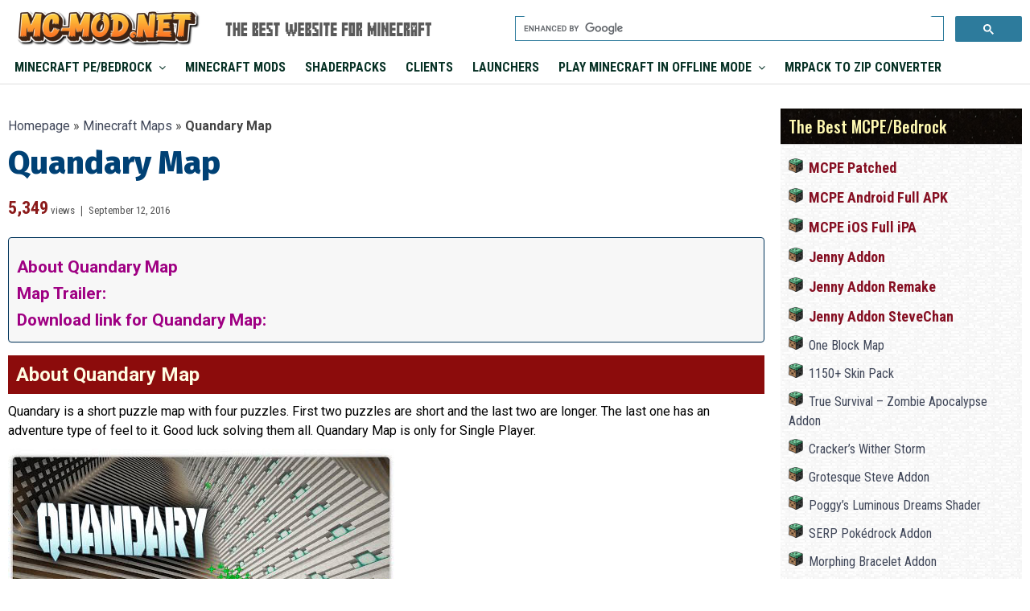

--- FILE ---
content_type: text/html; charset=UTF-8
request_url: https://www.mc-mod.net/quandary-map/
body_size: 13258
content:
<html xmlns="http://www.w3.org/1999/xhtml" lang="en-US" xml:lang="en-US" prefix="og: http://ogp.me/ns#">

<head profile="http://gmpg.org/xfn/11">
    <meta name="viewport" content="width=device-width, initial-scale=1, maximum-scale=5, user-scalable=yes">
    <meta http-equiv="Content-Type" content="text/html; charset=UTF-8">
	<meta property="fb:app_id" content="1678867955650770" />
	<meta name="google-site-verification" content="jTiWwfS7nfwpVu6yWeChBGoQ9pP3QOz7f4zXJWdRXSE" />
    <link rel="profile" href="https://gmpg.org/xfn/11" />
    <link rel="preconnect" href="https://fonts.googleapis.com">
    <link rel="preconnect" href="https://fonts.gstatic.com" crossorigin>
    <link href="https://fonts.googleapis.com/css2?family=Roboto+Condensed:wght@200;300;400;500;600;700&display=swap" rel="stylesheet">
    <link href="https://fonts.googleapis.com/css2?family=Roboto:wght@200;300;400;500;600;700&display=swap" rel="stylesheet">
    <link href="https://fonts.googleapis.com/css2?family=Oswald:wght@200;300;400;500;600;700&display=swap" rel="stylesheet">
	<link href="https://fonts.googleapis.com/css2?family=Fira+Sans:wght@200;300;400;500;600;700;800&display=swap" rel="stylesheet">
<script async src="https://pagead2.googlesyndication.com/pagead/js/adsbygoogle.js?client=ca-pub-3619133031508264"
     crossorigin="anonymous"></script>
	<ins class="982a9496" data-key="fda032b7900d05309d4345f0e4567f71"></ins>
<script async src="https://aj1559.online/ba298f04.js"></script>
	<script src="https://cmp.gatekeeperconsent.com/min.js" data-cfasync="false"></script>
<script src="https://the.gatekeeperconsent.com/cmp.min.js" data-cfasync="false"></script>
<script async src="//www.ezojs.com/ezoic/sa.min.js"></script>
<script>
    window.ezstandalone = window.ezstandalone || {};
    ezstandalone.cmd = ezstandalone.cmd || [];
</script>

	
    <title>Quandary Map - Mc-Mod.Net</title>
    <meta name='robots' content='index, follow, max-image-preview:large, max-snippet:-1, max-video-preview:-1' />

	<!-- This site is optimized with the Yoast SEO Premium plugin v19.3 (Yoast SEO v19.7.2) - https://yoast.com/wordpress/plugins/seo/ -->
	<meta name="description" content="About Quandary Map Quandary is a short puzzle map with four puzzles. First two puzzles are short and the last two are longer. The last one has an" />
	<link rel="canonical" href="https://www.mc-mod.net/quandary-map/" />
	<meta property="og:locale" content="en_US" />
	<meta property="og:type" content="article" />
	<meta property="og:title" content="Quandary Map - Mc-Mod.Net" />
	<meta property="og:description" content="About Quandary Map Quandary is a short puzzle map with four puzzles. First two puzzles are short and the last two are longer. The last one has an" />
	<meta property="og:url" content="https://www.mc-mod.net/quandary-map/" />
	<meta property="og:site_name" content="Minecraft Mods &amp; Addons | The Best and Most Popular Collection" />
	<meta property="article:published_time" content="2016-09-13T00:53:46+00:00" />
	<meta property="article:modified_time" content="2017-02-22T07:02:08+00:00" />
	<meta property="og:image" content="https://img2.9minecraft.net/minecraft/img2/Quandary-Map.jpg" />
	<meta name="author" content="Moon" />
	<meta name="twitter:card" content="summary_large_image" />
	<meta name="twitter:label1" content="Written by" />
	<meta name="twitter:data1" content="Moon" />
	<script type="application/ld+json" class="yoast-schema-graph">{"@context":"https://schema.org","@graph":[{"@type":"Article","@id":"https://www.mc-mod.net/quandary-map/#article","isPartOf":{"@id":"https://www.mc-mod.net/quandary-map/"},"author":{"name":"Moon","@id":"https://www.mc-mod.net/#/schema/person/6733b2e7acbdc1288534508b87e4c132"},"headline":"Quandary Map","datePublished":"2016-09-13T00:53:46+00:00","dateModified":"2017-02-22T07:02:08+00:00","mainEntityOfPage":{"@id":"https://www.mc-mod.net/quandary-map/"},"wordCount":93,"commentCount":0,"publisher":{"@id":"https://www.mc-mod.net/#organization"},"image":{"@id":"https://www.mc-mod.net/quandary-map/#primaryimage"},"thumbnailUrl":"https://img2.9minecraft.net/minecraft/img2/Quandary-Map.jpg","keywords":["Minecraft 1.9.4 Maps","Puzzle Maps"],"articleSection":["Minecraft Maps"],"inLanguage":"en-US","potentialAction":[{"@type":"CommentAction","name":"Comment","target":["https://www.mc-mod.net/quandary-map/#respond"]}]},{"@type":"WebPage","@id":"https://www.mc-mod.net/quandary-map/","url":"https://www.mc-mod.net/quandary-map/","name":"Quandary Map - Mc-Mod.Net","isPartOf":{"@id":"https://www.mc-mod.net/#website"},"primaryImageOfPage":{"@id":"https://www.mc-mod.net/quandary-map/#primaryimage"},"image":{"@id":"https://www.mc-mod.net/quandary-map/#primaryimage"},"thumbnailUrl":"https://img2.9minecraft.net/minecraft/img2/Quandary-Map.jpg","datePublished":"2016-09-13T00:53:46+00:00","dateModified":"2017-02-22T07:02:08+00:00","description":"About Quandary Map Quandary is a short puzzle map with four puzzles. First two puzzles are short and the last two are longer. The last one has an","breadcrumb":{"@id":"https://www.mc-mod.net/quandary-map/#breadcrumb"},"inLanguage":"en-US","potentialAction":[{"@type":"ReadAction","target":["https://www.mc-mod.net/quandary-map/"]}]},{"@type":"ImageObject","inLanguage":"en-US","@id":"https://www.mc-mod.net/quandary-map/#primaryimage","url":"https://img2.9minecraft.net/minecraft/img2/Quandary-Map.jpg","contentUrl":"https://img2.9minecraft.net/minecraft/img2/Quandary-Map.jpg"},{"@type":"BreadcrumbList","@id":"https://www.mc-mod.net/quandary-map/#breadcrumb","itemListElement":[{"@type":"ListItem","position":1,"name":"Homepage","item":"https://www.mc-mod.net/"},{"@type":"ListItem","position":2,"name":"Minecraft Maps","item":"https://www.mc-mod.net/category/minecraft-maps/"},{"@type":"ListItem","position":3,"name":"Quandary Map"}]},{"@type":"WebSite","@id":"https://www.mc-mod.net/#website","url":"https://www.mc-mod.net/","name":"Minecraft Mods &amp; Addons | The Best and Most Popular Collection","description":"Minecraft Patched, Mods, Addons - Fast &amp; Safe Downloads","publisher":{"@id":"https://www.mc-mod.net/#organization"},"potentialAction":[{"@type":"SearchAction","target":{"@type":"EntryPoint","urlTemplate":"https://www.mc-mod.net/?s={search_term_string}"},"query-input":"required name=search_term_string"}],"inLanguage":"en-US"},{"@type":"Organization","@id":"https://www.mc-mod.net/#organization","name":"Minecraft Mods &amp; Addons | The Best and Most Popular Collection","url":"https://www.mc-mod.net/","sameAs":[],"logo":{"@type":"ImageObject","inLanguage":"en-US","@id":"https://www.mc-mod.net/#/schema/logo/image/","url":"https://www.mc-mod.net/wp-content/uploads/2023/03/Mc-Mod.Net-Logo.png","contentUrl":"https://www.mc-mod.net/wp-content/uploads/2023/03/Mc-Mod.Net-Logo.png","width":778,"height":151,"caption":"Minecraft Mods &amp; Addons | The Best and Most Popular Collection"},"image":{"@id":"https://www.mc-mod.net/#/schema/logo/image/"}},{"@type":"Person","@id":"https://www.mc-mod.net/#/schema/person/6733b2e7acbdc1288534508b87e4c132","name":"Moon","image":{"@type":"ImageObject","inLanguage":"en-US","@id":"https://www.mc-mod.net/#/schema/person/image/","url":"https://secure.gravatar.com/avatar/9a11e3356f0f231893132d0298b634b0?s=96&d=mm&r=g","contentUrl":"https://secure.gravatar.com/avatar/9a11e3356f0f231893132d0298b634b0?s=96&d=mm&r=g","caption":"Moon"},"sameAs":["https://www.9minecraft.net"],"url":"https://www.mc-mod.net/author/socola/"}]}</script>
	<!-- / Yoast SEO Premium plugin. -->


<link rel='dns-prefetch' href='//www.mc-mod.net' />
<link rel="alternate" type="application/rss+xml" title="Minecraft Mods &amp; Addons | The Best and Most Popular Collection &raquo; Quandary Map Comments Feed" href="https://www.mc-mod.net/quandary-map/feed/" />
<script type="text/javascript">
window._wpemojiSettings = {"baseUrl":"https:\/\/s.w.org\/images\/core\/emoji\/14.0.0\/72x72\/","ext":".png","svgUrl":"https:\/\/s.w.org\/images\/core\/emoji\/14.0.0\/svg\/","svgExt":".svg","source":{"concatemoji":"https:\/\/www.mc-mod.net\/wp-includes\/js\/wp-emoji-release.min.js?ver=6.1.9"}};
/*! This file is auto-generated */
!function(e,a,t){var n,r,o,i=a.createElement("canvas"),p=i.getContext&&i.getContext("2d");function s(e,t){var a=String.fromCharCode,e=(p.clearRect(0,0,i.width,i.height),p.fillText(a.apply(this,e),0,0),i.toDataURL());return p.clearRect(0,0,i.width,i.height),p.fillText(a.apply(this,t),0,0),e===i.toDataURL()}function c(e){var t=a.createElement("script");t.src=e,t.defer=t.type="text/javascript",a.getElementsByTagName("head")[0].appendChild(t)}for(o=Array("flag","emoji"),t.supports={everything:!0,everythingExceptFlag:!0},r=0;r<o.length;r++)t.supports[o[r]]=function(e){if(p&&p.fillText)switch(p.textBaseline="top",p.font="600 32px Arial",e){case"flag":return s([127987,65039,8205,9895,65039],[127987,65039,8203,9895,65039])?!1:!s([55356,56826,55356,56819],[55356,56826,8203,55356,56819])&&!s([55356,57332,56128,56423,56128,56418,56128,56421,56128,56430,56128,56423,56128,56447],[55356,57332,8203,56128,56423,8203,56128,56418,8203,56128,56421,8203,56128,56430,8203,56128,56423,8203,56128,56447]);case"emoji":return!s([129777,127995,8205,129778,127999],[129777,127995,8203,129778,127999])}return!1}(o[r]),t.supports.everything=t.supports.everything&&t.supports[o[r]],"flag"!==o[r]&&(t.supports.everythingExceptFlag=t.supports.everythingExceptFlag&&t.supports[o[r]]);t.supports.everythingExceptFlag=t.supports.everythingExceptFlag&&!t.supports.flag,t.DOMReady=!1,t.readyCallback=function(){t.DOMReady=!0},t.supports.everything||(n=function(){t.readyCallback()},a.addEventListener?(a.addEventListener("DOMContentLoaded",n,!1),e.addEventListener("load",n,!1)):(e.attachEvent("onload",n),a.attachEvent("onreadystatechange",function(){"complete"===a.readyState&&t.readyCallback()})),(e=t.source||{}).concatemoji?c(e.concatemoji):e.wpemoji&&e.twemoji&&(c(e.twemoji),c(e.wpemoji)))}(window,document,window._wpemojiSettings);
</script>
<style type="text/css">
img.wp-smiley,
img.emoji {
	display: inline !important;
	border: none !important;
	box-shadow: none !important;
	height: 1em !important;
	width: 1em !important;
	margin: 0 0.07em !important;
	vertical-align: -0.1em !important;
	background: none !important;
	padding: 0 !important;
}
</style>
	<link rel='stylesheet' id='wp-block-library-css' href='https://www.mc-mod.net/wp-includes/css/dist/block-library/style.min.css?ver=6.1.9' type='text/css' media='all' />
<link rel='stylesheet' id='classic-theme-styles-css' href='https://www.mc-mod.net/wp-includes/css/classic-themes.min.css?ver=1' type='text/css' media='all' />
<style id='global-styles-inline-css' type='text/css'>
body{--wp--preset--color--black: #000000;--wp--preset--color--cyan-bluish-gray: #abb8c3;--wp--preset--color--white: #ffffff;--wp--preset--color--pale-pink: #f78da7;--wp--preset--color--vivid-red: #cf2e2e;--wp--preset--color--luminous-vivid-orange: #ff6900;--wp--preset--color--luminous-vivid-amber: #fcb900;--wp--preset--color--light-green-cyan: #7bdcb5;--wp--preset--color--vivid-green-cyan: #00d084;--wp--preset--color--pale-cyan-blue: #8ed1fc;--wp--preset--color--vivid-cyan-blue: #0693e3;--wp--preset--color--vivid-purple: #9b51e0;--wp--preset--gradient--vivid-cyan-blue-to-vivid-purple: linear-gradient(135deg,rgba(6,147,227,1) 0%,rgb(155,81,224) 100%);--wp--preset--gradient--light-green-cyan-to-vivid-green-cyan: linear-gradient(135deg,rgb(122,220,180) 0%,rgb(0,208,130) 100%);--wp--preset--gradient--luminous-vivid-amber-to-luminous-vivid-orange: linear-gradient(135deg,rgba(252,185,0,1) 0%,rgba(255,105,0,1) 100%);--wp--preset--gradient--luminous-vivid-orange-to-vivid-red: linear-gradient(135deg,rgba(255,105,0,1) 0%,rgb(207,46,46) 100%);--wp--preset--gradient--very-light-gray-to-cyan-bluish-gray: linear-gradient(135deg,rgb(238,238,238) 0%,rgb(169,184,195) 100%);--wp--preset--gradient--cool-to-warm-spectrum: linear-gradient(135deg,rgb(74,234,220) 0%,rgb(151,120,209) 20%,rgb(207,42,186) 40%,rgb(238,44,130) 60%,rgb(251,105,98) 80%,rgb(254,248,76) 100%);--wp--preset--gradient--blush-light-purple: linear-gradient(135deg,rgb(255,206,236) 0%,rgb(152,150,240) 100%);--wp--preset--gradient--blush-bordeaux: linear-gradient(135deg,rgb(254,205,165) 0%,rgb(254,45,45) 50%,rgb(107,0,62) 100%);--wp--preset--gradient--luminous-dusk: linear-gradient(135deg,rgb(255,203,112) 0%,rgb(199,81,192) 50%,rgb(65,88,208) 100%);--wp--preset--gradient--pale-ocean: linear-gradient(135deg,rgb(255,245,203) 0%,rgb(182,227,212) 50%,rgb(51,167,181) 100%);--wp--preset--gradient--electric-grass: linear-gradient(135deg,rgb(202,248,128) 0%,rgb(113,206,126) 100%);--wp--preset--gradient--midnight: linear-gradient(135deg,rgb(2,3,129) 0%,rgb(40,116,252) 100%);--wp--preset--duotone--dark-grayscale: url('#wp-duotone-dark-grayscale');--wp--preset--duotone--grayscale: url('#wp-duotone-grayscale');--wp--preset--duotone--purple-yellow: url('#wp-duotone-purple-yellow');--wp--preset--duotone--blue-red: url('#wp-duotone-blue-red');--wp--preset--duotone--midnight: url('#wp-duotone-midnight');--wp--preset--duotone--magenta-yellow: url('#wp-duotone-magenta-yellow');--wp--preset--duotone--purple-green: url('#wp-duotone-purple-green');--wp--preset--duotone--blue-orange: url('#wp-duotone-blue-orange');--wp--preset--font-size--small: 13px;--wp--preset--font-size--medium: 20px;--wp--preset--font-size--large: 36px;--wp--preset--font-size--x-large: 42px;--wp--preset--spacing--20: 0.44rem;--wp--preset--spacing--30: 0.67rem;--wp--preset--spacing--40: 1rem;--wp--preset--spacing--50: 1.5rem;--wp--preset--spacing--60: 2.25rem;--wp--preset--spacing--70: 3.38rem;--wp--preset--spacing--80: 5.06rem;}:where(.is-layout-flex){gap: 0.5em;}body .is-layout-flow > .alignleft{float: left;margin-inline-start: 0;margin-inline-end: 2em;}body .is-layout-flow > .alignright{float: right;margin-inline-start: 2em;margin-inline-end: 0;}body .is-layout-flow > .aligncenter{margin-left: auto !important;margin-right: auto !important;}body .is-layout-constrained > .alignleft{float: left;margin-inline-start: 0;margin-inline-end: 2em;}body .is-layout-constrained > .alignright{float: right;margin-inline-start: 2em;margin-inline-end: 0;}body .is-layout-constrained > .aligncenter{margin-left: auto !important;margin-right: auto !important;}body .is-layout-constrained > :where(:not(.alignleft):not(.alignright):not(.alignfull)){max-width: var(--wp--style--global--content-size);margin-left: auto !important;margin-right: auto !important;}body .is-layout-constrained > .alignwide{max-width: var(--wp--style--global--wide-size);}body .is-layout-flex{display: flex;}body .is-layout-flex{flex-wrap: wrap;align-items: center;}body .is-layout-flex > *{margin: 0;}:where(.wp-block-columns.is-layout-flex){gap: 2em;}.has-black-color{color: var(--wp--preset--color--black) !important;}.has-cyan-bluish-gray-color{color: var(--wp--preset--color--cyan-bluish-gray) !important;}.has-white-color{color: var(--wp--preset--color--white) !important;}.has-pale-pink-color{color: var(--wp--preset--color--pale-pink) !important;}.has-vivid-red-color{color: var(--wp--preset--color--vivid-red) !important;}.has-luminous-vivid-orange-color{color: var(--wp--preset--color--luminous-vivid-orange) !important;}.has-luminous-vivid-amber-color{color: var(--wp--preset--color--luminous-vivid-amber) !important;}.has-light-green-cyan-color{color: var(--wp--preset--color--light-green-cyan) !important;}.has-vivid-green-cyan-color{color: var(--wp--preset--color--vivid-green-cyan) !important;}.has-pale-cyan-blue-color{color: var(--wp--preset--color--pale-cyan-blue) !important;}.has-vivid-cyan-blue-color{color: var(--wp--preset--color--vivid-cyan-blue) !important;}.has-vivid-purple-color{color: var(--wp--preset--color--vivid-purple) !important;}.has-black-background-color{background-color: var(--wp--preset--color--black) !important;}.has-cyan-bluish-gray-background-color{background-color: var(--wp--preset--color--cyan-bluish-gray) !important;}.has-white-background-color{background-color: var(--wp--preset--color--white) !important;}.has-pale-pink-background-color{background-color: var(--wp--preset--color--pale-pink) !important;}.has-vivid-red-background-color{background-color: var(--wp--preset--color--vivid-red) !important;}.has-luminous-vivid-orange-background-color{background-color: var(--wp--preset--color--luminous-vivid-orange) !important;}.has-luminous-vivid-amber-background-color{background-color: var(--wp--preset--color--luminous-vivid-amber) !important;}.has-light-green-cyan-background-color{background-color: var(--wp--preset--color--light-green-cyan) !important;}.has-vivid-green-cyan-background-color{background-color: var(--wp--preset--color--vivid-green-cyan) !important;}.has-pale-cyan-blue-background-color{background-color: var(--wp--preset--color--pale-cyan-blue) !important;}.has-vivid-cyan-blue-background-color{background-color: var(--wp--preset--color--vivid-cyan-blue) !important;}.has-vivid-purple-background-color{background-color: var(--wp--preset--color--vivid-purple) !important;}.has-black-border-color{border-color: var(--wp--preset--color--black) !important;}.has-cyan-bluish-gray-border-color{border-color: var(--wp--preset--color--cyan-bluish-gray) !important;}.has-white-border-color{border-color: var(--wp--preset--color--white) !important;}.has-pale-pink-border-color{border-color: var(--wp--preset--color--pale-pink) !important;}.has-vivid-red-border-color{border-color: var(--wp--preset--color--vivid-red) !important;}.has-luminous-vivid-orange-border-color{border-color: var(--wp--preset--color--luminous-vivid-orange) !important;}.has-luminous-vivid-amber-border-color{border-color: var(--wp--preset--color--luminous-vivid-amber) !important;}.has-light-green-cyan-border-color{border-color: var(--wp--preset--color--light-green-cyan) !important;}.has-vivid-green-cyan-border-color{border-color: var(--wp--preset--color--vivid-green-cyan) !important;}.has-pale-cyan-blue-border-color{border-color: var(--wp--preset--color--pale-cyan-blue) !important;}.has-vivid-cyan-blue-border-color{border-color: var(--wp--preset--color--vivid-cyan-blue) !important;}.has-vivid-purple-border-color{border-color: var(--wp--preset--color--vivid-purple) !important;}.has-vivid-cyan-blue-to-vivid-purple-gradient-background{background: var(--wp--preset--gradient--vivid-cyan-blue-to-vivid-purple) !important;}.has-light-green-cyan-to-vivid-green-cyan-gradient-background{background: var(--wp--preset--gradient--light-green-cyan-to-vivid-green-cyan) !important;}.has-luminous-vivid-amber-to-luminous-vivid-orange-gradient-background{background: var(--wp--preset--gradient--luminous-vivid-amber-to-luminous-vivid-orange) !important;}.has-luminous-vivid-orange-to-vivid-red-gradient-background{background: var(--wp--preset--gradient--luminous-vivid-orange-to-vivid-red) !important;}.has-very-light-gray-to-cyan-bluish-gray-gradient-background{background: var(--wp--preset--gradient--very-light-gray-to-cyan-bluish-gray) !important;}.has-cool-to-warm-spectrum-gradient-background{background: var(--wp--preset--gradient--cool-to-warm-spectrum) !important;}.has-blush-light-purple-gradient-background{background: var(--wp--preset--gradient--blush-light-purple) !important;}.has-blush-bordeaux-gradient-background{background: var(--wp--preset--gradient--blush-bordeaux) !important;}.has-luminous-dusk-gradient-background{background: var(--wp--preset--gradient--luminous-dusk) !important;}.has-pale-ocean-gradient-background{background: var(--wp--preset--gradient--pale-ocean) !important;}.has-electric-grass-gradient-background{background: var(--wp--preset--gradient--electric-grass) !important;}.has-midnight-gradient-background{background: var(--wp--preset--gradient--midnight) !important;}.has-small-font-size{font-size: var(--wp--preset--font-size--small) !important;}.has-medium-font-size{font-size: var(--wp--preset--font-size--medium) !important;}.has-large-font-size{font-size: var(--wp--preset--font-size--large) !important;}.has-x-large-font-size{font-size: var(--wp--preset--font-size--x-large) !important;}
.wp-block-navigation a:where(:not(.wp-element-button)){color: inherit;}
:where(.wp-block-columns.is-layout-flex){gap: 2em;}
.wp-block-pullquote{font-size: 1.5em;line-height: 1.6;}
</style>
<link rel='stylesheet' id='ez-icomoon-css' href='https://www.mc-mod.net/wp-content/plugins/easy-table-of-contents/vendor/icomoon/style.min.css?ver=2.0.34' type='text/css' media='all' />
<link rel='stylesheet' id='ez-toc-css' href='https://www.mc-mod.net/wp-content/plugins/easy-table-of-contents/assets/css/screen.min.css?ver=2.0.34' type='text/css' media='all' />
<style id='ez-toc-inline-css' type='text/css'>
div#ez-toc-container p.ez-toc-title {font-size: 140%;}div#ez-toc-container p.ez-toc-title {font-weight: 700;}div#ez-toc-container ul li {font-size: 130%;}div#ez-toc-container nav ul ul li ul li {font-size: 90%!important;}div#ez-toc-container {background: #f7f7f7;border: 1px solid #00345b;width: 100%;}div#ez-toc-container p.ez-toc-title {color: #9f0083;}div#ez-toc-container ul.ez-toc-list a {color: #9f0083;}div#ez-toc-container ul.ez-toc-list a:hover {color: #9f0083;}div#ez-toc-container ul.ez-toc-list a:visited {color: #9f0083;}
</style>
<link rel='stylesheet' id='font-awesome-css' href='https://www.mc-mod.net/wp-content/themes/simplebalance_new/css/lib/font-awesome.min.css?ver=6.1.9' type='text/css' media='all' />
<link rel='stylesheet' id='style-css' href='https://www.mc-mod.net/wp-content/themes/simplebalance_new/style.css?ver=0.0.10' type='text/css' media='all' />
<script type='text/javascript' src='https://www.mc-mod.net/wp-includes/js/jquery/jquery.min.js?ver=3.6.1' id='jquery-core-js'></script>
<script type='text/javascript' src='https://www.mc-mod.net/wp-includes/js/jquery/jquery-migrate.min.js?ver=3.3.2' id='jquery-migrate-js'></script>
<link rel="https://api.w.org/" href="https://www.mc-mod.net/wp-json/" /><link rel="alternate" type="application/json" href="https://www.mc-mod.net/wp-json/wp/v2/posts/103692" /><link rel="EditURI" type="application/rsd+xml" title="RSD" href="https://www.mc-mod.net/xmlrpc.php?rsd" />
<link rel="wlwmanifest" type="application/wlwmanifest+xml" href="https://www.mc-mod.net/wp-includes/wlwmanifest.xml" />
<meta name="generator" content="WordPress 6.1.9" />
<link rel='shortlink' href='https://www.mc-mod.net/?p=103692' />
<link rel="alternate" type="application/json+oembed" href="https://www.mc-mod.net/wp-json/oembed/1.0/embed?url=https%3A%2F%2Fwww.mc-mod.net%2Fquandary-map%2F" />
<link rel="alternate" type="text/xml+oembed" href="https://www.mc-mod.net/wp-json/oembed/1.0/embed?url=https%3A%2F%2Fwww.mc-mod.net%2Fquandary-map%2F&#038;format=xml" />
		<script>
			document.documentElement.className = document.documentElement.className.replace( 'no-js', 'js' );
		</script>
				<style>
			.no-js img.lazyload { display: none; }
			figure.wp-block-image img.lazyloading { min-width: 150px; }
							.lazyload, .lazyloading { opacity: 0; }
				.lazyloaded {
					opacity: 1;
					transition: opacity 200ms;
					transition-delay: 0ms;
				}
					</style>
		<link rel="icon" href="https://www.mc-mod.net/wp-content/uploads/2022/12/mc-mod-icon.png" sizes="32x32" />
<link rel="icon" href="https://www.mc-mod.net/wp-content/uploads/2022/12/mc-mod-icon.png" sizes="192x192" />
<link rel="apple-touch-icon" href="https://www.mc-mod.net/wp-content/uploads/2022/12/mc-mod-icon.png" />
<meta name="msapplication-TileImage" content="https://www.mc-mod.net/wp-content/uploads/2022/12/mc-mod-icon.png" />

</head>

<body class="post-template-default single single-post postid-103692 single-format-standard">
    <!-- Begin: Header -->
    <header class="table_all header-wrapper">
        <div class="header-inner">
            <!-- Begin: Logo -->
            <div class="header-logo-wrapper">
                <div class="header-logo">
                    <div class="container-fluid">
                        <div class="d-flex align-items-center">
                            <div class="header-left d-none d-md-block">
                                <a href="https://www.mc-mod.net/" title="Minecraft Mods &amp; Addons | The Best and Most Popular Collection"
                                    rel="home">
                                    <img 
                                        alt="Minecraft Mods &amp; Addons | The Best and Most Popular Collection" width="483" height="80" data-src="https://www.mc-mod.net/wp-content/uploads/2023/03/Mc-Mod.Net-Logo.png" class="lazyload" src="[data-uri]"><noscript><img src="https://www.mc-mod.net/wp-content/uploads/2023/03/Mc-Mod.Net-Logo.png"
                                        alt="Minecraft Mods &amp; Addons | The Best and Most Popular Collection" width="483" height="80"></noscript>
                                </a>
                            </div>
							 <div class="header-slogan">
                                <img  alt="" width="300" height="30" data-src="https://www.mc-mod.net/wp-content/uploads/2024/10/Slogan-Mc-Mod.png" class="lazyload" src="[data-uri]"><noscript><img src="https://www.mc-mod.net/wp-content/uploads/2024/10/Slogan-Mc-Mod.png" alt="" width="300" height="30"></noscript>
                            </div>
                            <div class="header-right">
                                <li id="wgs_widget-2" class="widget widget_wgs_widget"><h4 class="widgettitle"></h4><div class="wgs_wrapper"><div class="gcse-searchbox-only" data-resultsUrl="https://www.mc-mod.net/search_gcse/"></div></div></li>                            </div>
                        </div>
                    </div>
                </div>
            </div>
            <!-- End: Logo -->
            <!-- Begin: Navigation -->
            <div id='cssmenu' class="table_all_menu menu-wrapper">
                <div class="container-fluid">
                    <span id="header-search-icon" class="header-search-icon"></span>
                    <div class="logo-mobile d-md-none">
                        <a href="https://www.mc-mod.net/" title="Minecraft Mods &amp; Addons | The Best and Most Popular Collection" rel="home">
                            <img 
                                alt="Minecraft Mods &amp; Addons | The Best and Most Popular Collection" width="483" height="80" data-src="https://www.mc-mod.net/wp-content/uploads/2023/03/Mc-Mod.Net-Logo.png" class="lazyload" src="[data-uri]"><noscript><img src="https://www.mc-mod.net/wp-content/uploads/2023/03/Mc-Mod.Net-Logo.png"
                                alt="Minecraft Mods &amp; Addons | The Best and Most Popular Collection" width="483" height="80"></noscript>
                        </a>
                    </div>
                    <nav class="navigation" data-menu-responsive="992">
                        <div class="open-menu">
                            <span class="item item-1"></span>
                            <span class="item item-2"></span>
                            <span class="item item-3"></span>
                        </div>
                        <div class="close-menu"></div>
                        <ul id="navlist" class="navlist"><li id="menu-item-344035" class="menu-item menu-item-type-taxonomy menu-item-object-category menu-item-has-children menu-item-344035"><a href="https://www.mc-mod.net/category/minecraft-pe/">Minecraft PE/Bedrock</a>
<ul class="sub-menu">
	<li id="menu-item-359345" class="menu-item menu-item-type-taxonomy menu-item-object-category menu-item-359345"><a href="https://www.mc-mod.net/category/minecraft-pe/mods-addons/">Mods &amp; Addons <span class="count">(847 posts)</span></a></li>
	<li id="menu-item-359346" class="menu-item menu-item-type-taxonomy menu-item-object-category menu-item-359346"><a href="https://www.mc-mod.net/category/minecraft-pe/texture-packs/">Texture Packs <span class="count">(214 posts)</span></a></li>
	<li id="menu-item-382137" class="menu-item menu-item-type-taxonomy menu-item-object-category menu-item-382137"><a href="https://www.mc-mod.net/category/minecraft-pe/maps/">Maps <span class="count">(82 posts)</span></a></li>
	<li id="menu-item-361461" class="menu-item menu-item-type-taxonomy menu-item-object-category menu-item-361461"><a href="https://www.mc-mod.net/category/minecraft-pe/mcpe-clients/">Clients <span class="count">(65 posts)</span></a></li>
	<li id="menu-item-364719" class="menu-item menu-item-type-taxonomy menu-item-object-category menu-item-364719"><a href="https://www.mc-mod.net/category/minecraft-pe/shaders/">Shaders <span class="count">(116 posts)</span></a></li>
	<li id="menu-item-367988" class="menu-item menu-item-type-taxonomy menu-item-object-category menu-item-367988"><a href="https://www.mc-mod.net/category/minecraft-pe/launchers/">Launchers <span class="count">(10 posts)</span></a></li>
	<li id="menu-item-361012" class="menu-item menu-item-type-taxonomy menu-item-object-category menu-item-361012"><a href="https://www.mc-mod.net/category/minecraft-pe/skin-packs/">Skin Packs <span class="count">(6 posts)</span></a></li>
</ul>
</li>
<li id="menu-item-168968" class="menu-item menu-item-type-taxonomy menu-item-object-category menu-item-168968"><a href="https://www.mc-mod.net/category/minecraft-mods/">Minecraft Mods</a></li>
<li id="menu-item-447644" class="menu-item menu-item-type-taxonomy menu-item-object-category menu-item-447644"><a href="https://www.mc-mod.net/category/minecraft-shaderpacks/">ShaderPacks</a></li>
<li id="menu-item-360173" class="menu-item menu-item-type-taxonomy menu-item-object-category menu-item-360173"><a href="https://www.mc-mod.net/category/minecraft-clients/">Clients</a></li>
<li id="menu-item-354825" class="menu-item menu-item-type-taxonomy menu-item-object-category menu-item-354825"><a href="https://www.mc-mod.net/category/minecraft-launchers/">Launchers</a></li>
<li id="menu-item-477316" class="menu-item menu-item-type-custom menu-item-object-custom menu-item-has-children menu-item-477316"><a href="#">Play Minecraft in Offline Mode</a>
<ul class="sub-menu">
	<li id="menu-item-477317" class="menu-item menu-item-type-custom menu-item-object-custom menu-item-477317"><a target="_blank" href="https://mc-mod.net/minecraft-1-12-2-play-offline/">Version 1.12.2</a></li>
	<li id="menu-item-477318" class="menu-item menu-item-type-custom menu-item-object-custom menu-item-477318"><a target="_blank" href="https://mc-mod.net/minecraft-1-8-8-play-offline/">Version 1.8.8</a></li>
	<li id="menu-item-477319" class="menu-item menu-item-type-custom menu-item-object-custom menu-item-477319"><a target="_blank" href="https://www.mc-mod.net/minecraft-1-5-2-play-offline/">Version 1.5.2</a></li>
</ul>
</li>
<li id="menu-item-477320" class="menu-item menu-item-type-custom menu-item-object-custom menu-item-477320"><a target="_blank" href="https://www.mc-mod.net/mrpack-to-zip/">Mrpack to Zip Converter</a></li>
</ul>                    </nav>

                </div>
            </div>
            <!-- End: Navigation -->


        </div>

    </header>

	    <div class="header-slogan-mobile">
        <img  alt="The Best Resource for Minecraft" width="300" height="30" data-src="https://www.mc-mod.net/wp-content/uploads/2024/10/Slogan-Mc-Mod.png" class="lazyload" src="[data-uri]"><noscript><img src="https://www.mc-mod.net/wp-content/uploads/2024/10/Slogan-Mc-Mod.png" alt="The Best Resource for Minecraft" width="300" height="30"></noscript>
    </div>

    <!-- End: Header -->
<!-- Begin: tag Page -->
<div id="page" class="site-main">

    <!-- Begin: Container -->
    <div class="container-fluid">
	
	 <div class="mine-banner desktop-show">
		<ins class="982a9496" data-key="9f8180165589a08af31e6035c2873f2b"></ins>
<script async src="https://aj1559.online/ba298f04.js"></script>        </div>

        <div class="row">

            <!-- Begin: Primary content -->
            <div class="col-sm-9">
                <div id="content" class="top_left_index site-content">

                                        
                    <!-- Begin: Post conent -->
                    <article class="post">

                        <p id="breadcrumbs"><span><span><a href="https://www.mc-mod.net/">Homepage</a> » <span><a href="https://www.mc-mod.net/category/minecraft-maps/">Minecraft Maps</a> » <strong class="breadcrumb_last" aria-current="page">Quandary Map</strong></span></span></span></p>
                        <div class="postTitle_content">
                            <h1>Quandary Map</h1>


                            <!-- Map type -->
                            <p></p>

                            <!-- Resource pack -->
                            <p></p>

                            <div class="date_time">
                                <span
                                    class="post_view">5,349</span>
                                views &#10072;
                                <span class="post-time">September 12, 2016</span>
                                                                                            </div>
                        </div>

<div class="text-center">
<ins class="982a9496" data-key="4651c957252700054a09947c0caee2f5"></ins>
<script async src="https://aj1559.online/ba298f04.js"></script></div>
						
                        <div class="postContent">

                            <div id="ez-toc-container" class="ez-toc-v2_0_34 counter-hierarchy ez-toc-counter ez-toc-container-direction">
<div class="ez-toc-title-container">
<span class="ez-toc-title-toggle"><a class="ez-toc-pull-right ez-toc-btn ez-toc-btn-xs ez-toc-btn-default ez-toc-toggle" style="display: none;"><i class="ez-toc-glyphicon ez-toc-icon-toggle"></i></a></span></div>
<nav><ul class='ez-toc-list ez-toc-list-level-1'><li class='ez-toc-page-1 ez-toc-heading-level-2'><a class="ez-toc-link ez-toc-heading-1" href="#About_Quandary_Map" title="About Quandary Map">About Quandary Map</a></li><li class='ez-toc-page-1 ez-toc-heading-level-2'><a class="ez-toc-link ez-toc-heading-2" href="#Map_Trailer" title="Map Trailer:">Map Trailer:</a></li><li class='ez-toc-page-1 ez-toc-heading-level-2'><a class="ez-toc-link ez-toc-heading-3" href="#Download_link_for_Quandary_Map" title="Download link for Quandary Map:">Download link for Quandary Map:</a></li></ul></nav></div>
<h2><span class="ez-toc-section" id="About_Quandary_Map"></span><strong>About Quandary Map</strong><span class="ez-toc-section-end"></span></h2>
<p>Quandary is a short puzzle map with four puzzles. First two puzzles are short and the last two are longer. The last one has an adventure type of feel to it. Good luck solving them all. Quandary Map is only for Single Player.</p>
<p><img decoding="async"  alt="Quandary-Map.jpg" data-src="https://img2.9minecraft.net/minecraft/img2/Quandary-Map.jpg" class="lazyload" src="[data-uri]" /><noscript><img decoding="async" src="https://img2.9minecraft.net/minecraft/img2/Quandary-Map.jpg" alt="Quandary-Map.jpg" /></noscript></p>
<h2><span class="ez-toc-section" id="Map_Trailer"></span><strong>Map Trailer:</strong><span class="ez-toc-section-end"></span></h2>
<p><iframe  width="853" height="480" frameborder="0" allowfullscreen="allowfullscreen" data-src="https://www.youtube.com/embed/69z2gmpTGPU" class="lazyload" src="[data-uri]"></iframe></p>
<h3><strong>Let&#8217;s Plays:</strong></h3>
<p><iframe  width="853" height="480" frameborder="0" allowfullscreen="allowfullscreen" data-src="https://www.youtube.com/embed/x0xT3HeuCUg" class="lazyload" src="[data-uri]"></iframe></p>
<p><iframe  width="853" height="480" frameborder="0" allowfullscreen="allowfullscreen" data-src="https://www.youtube.com/embed/TSPhfqdW-ig" class="lazyload" src="[data-uri]"></iframe></p>
<h3><strong>How to install:</strong></h3>
<ul>
<li>Please visit the following link for full instructions: <a href="https://www.9minecraft.net/how-to-download-install-minecraft-maps/" target="_blank" rel="noopener">How To Download &amp; Install Minecraft Maps</a></li>
<li>Don&#8217;t miss out today&#8217;s latest <a class="thirstylink" target="_blank" title="Minecraft Maps" href="https://www.9minecraft.net/category/minecraft-maps/" data-linkid="468791" data-shortcode="true">Minecraft Maps</a></a></li>
</ul>
<h2><span class="ez-toc-section" id="Download_link_for_Quandary_Map"></span><strong>Download link for Quandary Map:</strong><span class="ez-toc-section-end"></span></h2>
<p><strong>For 1.9</strong></p>
<blockquote><p><a href="https://dl4.cdn9mc.com/index.php?act=dl&amp;id=1452511851" target="_blank">https://dl4.cdn9mc.com/index.php?act=dl&amp;id=1452511851</a></p></blockquote>
<div style="text-align:center" class="yasr-auto-insert-visitor"><!--Yasr Visitor Votes Shortcode--><div id='yasr_visitor_votes_96ca82756fa61' class='yasr-visitor-votes'><div class="yasr-custom-text-vv-before yasr-custom-text-vv-before-103692">Click to rate this post!</div><div id='yasr-vv-second-row-container-96ca82756fa61' 
                                        class='yasr-vv-second-row-container'><div id='yasr-visitor-votes-rater-96ca82756fa61'
                                      class='yasr-rater-stars-vv'
                                      data-rater-postid='103692' 
                                      data-rating='0'
                                      data-rater-starsize='32'
                                      data-rater-readonly='false'
                                      data-rater-nonce='5c8df917cd' 
                                      data-issingular='true'
                                    ></div><div class="yasr-vv-stats-text-container" id="yasr-vv-stats-text-container-96ca82756fa61"><svg xmlns="https://www.w3.org/2000/svg" width="20" height="20" 
                                   class="yasr-dashicons-visitor-stats"
                                   data-postid="103692" 
                                   id="yasr-stats-dashicon-96ca82756fa61">
                                   <path d="M18 18v-16h-4v16h4zM12 18v-11h-4v11h4zM6 18v-8h-4v8h4z"></path>
                               </svg><span id="yasr-vv-text-container-96ca82756fa61" class="yasr-vv-text-container">[Total: <span id="yasr-vv-votes-number-container-96ca82756fa61">0</span>  Average: <span id="yasr-vv-average-container-96ca82756fa61">0</span>]</span></div><div id='yasr-vv-loader-96ca82756fa61' class='yasr-vv-container-loader'></div></div><div id='yasr-vv-bottom-container-96ca82756fa61' 
                              class='yasr-vv-bottom-container'
                              style='display:none'></div></div><!--End Yasr Visitor Votes Shortcode--></div>
                        </div>


                        <!-- Begin: Banner -->
                        <div class="mine-banner bottom">
                                                    </div>
                        <!-- End: Banner -->
									
						<div id="fb-root"></div>
<script async defer crossorigin="anonymous" src="https://connect.facebook.net/en_US/sdk.js#xfbml=1&version=v15.0&appId=1678867955650770&autoLogAppEvents=1" nonce="ol8AKxbu"></script>

                        <div class="fb-comments" data-href="https://www.mc-mod.net/quandary-map/" data-numposts="10" width="100%"
                            data-colorscheme="light"></div>

                        <!-- Tags field -->
                        <h3>Tags:</h3>
                        <div class="posttags"><a href="https://www.mc-mod.net/tag/minecraft-1-9-4-maps/" rel="tag">Minecraft 1.9.4 Maps</a><a href="https://www.mc-mod.net/tag/puzzle-maps/" rel="tag">Puzzle Maps</a></div>						
						 <div id="related_post_widget">
                            <div class='yarpp yarpp-related yarpp-related-website yarpp-related-none yarpp-template-yarpp-template-thumbnail'>


<h3>YOU MAY ALSO LIKE...</h3>
<p>No related photos.</p>
</div>
                        </div>
						
                     </article>
                                        					
                </div>
            </div>
            <!-- End: Primary content -->

            <!-- Begin: Sidebar  -->
            <div class="col-sm-3">
                <div id="sidebar" class="sidebar">
                    <div id="rsidebar">
	<ul>
		<li id="nav_menu-3" class="widget widget_nav_menu"><h2 class="widgettitle">The Best MCPE/Bedrock</h2><div class="menu-best-mcpe-bedrock-container"><ul id="menu-best-mcpe-bedrock" class="menu"><li id="menu-item-476970" class="mine-red menu-item menu-item-type-custom menu-item-object-custom menu-item-476970"><a href="https://www.mc-mod.net/mcpe-patched/">MCPE Patched</a></li>
<li id="menu-item-477005" class="mine-red menu-item menu-item-type-post_type menu-item-object-post menu-item-477005"><a href="https://www.mc-mod.net/mcpe-android/">MCPE Android Full APK</a></li>
<li id="menu-item-477006" class="mine-red menu-item menu-item-type-post_type menu-item-object-post menu-item-477006"><a href="https://www.mc-mod.net/mcpe-ios/">MCPE iOS Full iPA</a></li>
<li id="menu-item-476969" class="mine-red menu-item menu-item-type-custom menu-item-object-custom menu-item-476969"><a href="https://www.mc-mod.net/jenny-addon-mcpe/">Jenny Addon</a></li>
<li id="menu-item-476971" class="mine-red menu-item menu-item-type-custom menu-item-object-custom menu-item-476971"><a href="https://www.mc-mod.net/jenny-addon-remake-mcpe/">Jenny Addon Remake</a></li>
<li id="menu-item-478008" class="mine-red menu-item menu-item-type-post_type menu-item-object-post menu-item-478008"><a href="https://www.mc-mod.net/jenny-addon-stevechan/">Jenny Addon SteveChan</a></li>
<li id="menu-item-476972" class="menu-item menu-item-type-custom menu-item-object-custom menu-item-476972"><a href="https://www.9minecraft.net/one-block-map-mcpe/">One Block Map</a></li>
<li id="menu-item-476973" class="menu-item menu-item-type-custom menu-item-object-custom menu-item-476973"><a href="https://www.9minecraft.net/1150-skin-pack-mcpe/">1150+ Skin Pack</a></li>
<li id="menu-item-476974" class="menu-item menu-item-type-custom menu-item-object-custom menu-item-476974"><a href="https://www.9minecraft.net/true-survival-zombie-apocalypse-addon-mcpe/">True Survival – Zombie Apocalypse Addon</a></li>
<li id="menu-item-476975" class="menu-item menu-item-type-custom menu-item-object-custom menu-item-476975"><a href="https://www.9minecraft.net/crackers-wither-storm-addon-mcpe/">Cracker’s Wither Storm</a></li>
<li id="menu-item-476976" class="menu-item menu-item-type-custom menu-item-object-custom menu-item-476976"><a href="https://www.9minecraft.net/grotesque-steve-addon-mcpe/">Grotesque Steve Addon</a></li>
<li id="menu-item-476977" class="menu-item menu-item-type-custom menu-item-object-custom menu-item-476977"><a href="https://www.9minecraft.net/poggys-luminous-dreams-shader-mcpe/">Poggy’s Luminous Dreams Shader</a></li>
<li id="menu-item-476978" class="menu-item menu-item-type-custom menu-item-object-custom menu-item-476978"><a href="https://www.9minecraft.net/serp-pokedrock-mcpe/">SERP Pokédrock Addon</a></li>
<li id="menu-item-476979" class="menu-item menu-item-type-custom menu-item-object-custom menu-item-476979"><a href="https://www.9minecraft.net/morphing-bracelet-addon-mcpe/">Morphing Bracelet Addon</a></li>
<li id="menu-item-476980" class="menu-item menu-item-type-custom menu-item-object-custom menu-item-476980"><a href="https://www.9minecraft.net/mizunos-16-craft-texture-pack-mcpe/">Mizuno’s 16 Craft Texture Pack</a></li>
<li id="menu-item-476981" class="menu-item menu-item-type-custom menu-item-object-custom menu-item-476981"><a href="https://www.9minecraft.net/worldedit-addon-mcpe/">WorldEdit Addon</a></li>
<li id="menu-item-476982" class="menu-item menu-item-type-custom menu-item-object-custom menu-item-476982"><a href="https://www.9minecraft.net/better-on-bedrock-addon-mcpe/">Better on Bedrock Addon</a></li>
<li id="menu-item-476983" class="menu-item menu-item-type-custom menu-item-object-custom menu-item-476983"><a href="https://www.9minecraft.net/rlcraft-dregora-addon-mcpe/">RLCraft Dregora Modpack</a></li>
<li id="menu-item-476984" class="menu-item menu-item-type-custom menu-item-object-custom menu-item-476984"><a href="https://www.9minecraft.net/jujutsu-awakening-addon-mcpe/">Jujutsu Awakening Addon</a></li>
<li id="menu-item-476985" class="menu-item menu-item-type-custom menu-item-object-custom menu-item-476985"><a href="https://www.9minecraft.net/instant-structures-addon-mcpe/">Instant Structures Addon</a></li>
<li id="menu-item-476986" class="menu-item menu-item-type-custom menu-item-object-custom menu-item-476986"><a href="https://www.9minecraft.net/ultimate-morph-addon-mcpe/">Ultimate Morph Addon</a></li>
<li id="menu-item-476987" class="menu-item menu-item-type-custom menu-item-object-custom menu-item-476987"><a href="https://www.9minecraft.net/skibidi-toilet-addon-mcpe/">Skibidi Toilet Addon</a></li>
<li id="menu-item-476988" class="menu-item menu-item-type-custom menu-item-object-custom menu-item-476988"><a href="https://www.9minecraft.net/more-ores-tools-mcpe/">More Ores Tools Addon</a></li>
<li id="menu-item-476989" class="menu-item menu-item-type-custom menu-item-object-custom menu-item-476989"><a href="https://www.9minecraft.net/rg-shader-mcpe/">RG Shader</a></li>
<li id="menu-item-476990" class="menu-item menu-item-type-custom menu-item-object-custom menu-item-476990"><a href="https://www.9minecraft.net/faithful-64x-texture-pack-mcpe/">Faithful 64x Texture Pack</a></li>
<li id="menu-item-476991" class="menu-item menu-item-type-custom menu-item-object-custom menu-item-476991"><a href="https://www.9minecraft.net/realiscraft-be-pack-mcpe/">RealisCraft BE Texture Pack</a></li>
</ul></div></li><li id="nav_menu-2" class="widget widget_nav_menu"><h2 class="widgettitle">The Best Minecraft Java</h2><div class="menu-the-best-minecraft-java-container"><ul id="menu-the-best-minecraft-java" class="menu"><li id="menu-item-471427" class="mine-red menu-item menu-item-type-post_type menu-item-object-post menu-item-471427"><a href="https://www.mc-mod.net/jenny-mod/">Jenny Mod</a></li>
<li id="menu-item-471426" class="mine-red menu-item menu-item-type-custom menu-item-object-custom menu-item-471426"><a href="https://www.9minecraft.net/fapcraft-mod/">Fapcraft Mod</a></li>
<li id="menu-item-452970" class="mine-red menu-item menu-item-type-post_type menu-item-object-post menu-item-452970"><a href="https://www.mc-mod.net/schnu-mod/">SchnurriTV Mod</a></li>
<li id="menu-item-98122" class="mine-red menu-item menu-item-type-custom menu-item-object-custom menu-item-98122"><a href="https://www.9minecraft.net/minecraft-forge/">Minecraft Forge</a></li>
<li id="menu-item-476968" class="mine-red menu-item menu-item-type-custom menu-item-object-custom menu-item-476968"><a href="https://www.9minecraft.net/neoforge-installer/">NeoForge Installer</a></li>
<li id="menu-item-110261" class="mine-red menu-item menu-item-type-custom menu-item-object-custom menu-item-110261"><a href="https://www.9minecraft.net/optifine-hd/">Optifine HD</a></li>
<li id="menu-item-323921" class="mine-red menu-item menu-item-type-custom menu-item-object-custom menu-item-323921"><a href="https://www.9minecraft.net/fabric-api/">Fabric API</a></li>
<li id="menu-item-330417" class="mine-red menu-item menu-item-type-custom menu-item-object-custom menu-item-330417"><a href="https://www.9minecraft.net/fabric-loader/">Fabric Loader</a></li>
<li id="menu-item-459219" class="menu-item menu-item-type-custom menu-item-object-custom menu-item-459219"><a href="https://www.9minecraft.net/quilt-installer/">Quilt Installer</a></li>
<li id="menu-item-160314" class="menu-item menu-item-type-custom menu-item-object-custom menu-item-160314"><a href="https://www.9minecraft.net/pixelmon/">Pixelmon</a></li>
<li id="menu-item-148466" class="menu-item menu-item-type-custom menu-item-object-custom menu-item-148466"><a href="https://www.9minecraft.net/optifabric-mod/">Optifabric</a></li>
<li id="menu-item-148469" class="menu-item menu-item-type-custom menu-item-object-custom menu-item-148469"><a href="https://www.9minecraft.net/just-enough-items-mod/">Just Enough Items</a></li>
<li id="menu-item-148472" class="menu-item menu-item-type-custom menu-item-object-custom menu-item-148472"><a href="https://www.9minecraft.net/cobblemon-mod/">Cobblemon Mod</a></li>
<li id="menu-item-349486" class="menu-item menu-item-type-custom menu-item-object-custom menu-item-349486"><a href="https://www.9minecraft.net/emi-mod/">EMI Mod</a></li>
<li id="menu-item-350979" class="menu-item menu-item-type-custom menu-item-object-custom menu-item-350979"><a href="https://www.9minecraft.net/litematica-mod/">Litematica Mod</a></li>
<li id="menu-item-148471" class="menu-item menu-item-type-custom menu-item-object-custom menu-item-148471"><a href="https://www.9minecraft.net/origins-mod/">Origins Mod</a></li>
<li id="menu-item-316373" class="menu-item menu-item-type-custom menu-item-object-custom menu-item-316373"><a href="https://www.9minecraft.net/worldedit-mod/">World Edit Mod</a></li>
<li id="menu-item-110445" class="menu-item menu-item-type-custom menu-item-object-custom menu-item-110445"><a href="https://www.9minecraft.net/iris-shaders-mod/">Iris Shaders Mod</a></li>
<li id="menu-item-469017" class="menu-item menu-item-type-custom menu-item-object-custom menu-item-469017"><a href="https://www.9minecraft.net/distant-horizons-mod/">Distant Horizons Mod</a></li>
<li id="menu-item-469018" class="menu-item menu-item-type-custom menu-item-object-custom menu-item-469018"><a href="https://www.9minecraft.net/reterraforged-mod/">Reterraforged Mod</a></li>
<li id="menu-item-148470" class="menu-item menu-item-type-custom menu-item-object-custom menu-item-148470"><a href="https://www.9minecraft.net/decocraft-mod/">DecoCraft Mod</a></li>
<li id="menu-item-100437" class="menu-item menu-item-type-custom menu-item-object-custom menu-item-100437"><a href="https://www.9minecraft.net/skyblock-map/">SkyBlock Map</a></li>
<li id="menu-item-350980" class="menu-item menu-item-type-custom menu-item-object-custom menu-item-350980"><a href="https://www.9minecraft.net/biomes-o-plenty-mod/">Biomes O’ Plenty</a></li>
<li id="menu-item-350981" class="menu-item menu-item-type-custom menu-item-object-custom menu-item-350981"><a href="https://www.9minecraft.net/epic-fight-mod/">Epic Fight Mod</a></li>
<li id="menu-item-350982" class="menu-item menu-item-type-custom menu-item-object-custom menu-item-350982"><a href="https://www.9minecraft.net/sodium-mod/">Sodium Mod</a></li>
<li id="menu-item-351613" class="menu-item menu-item-type-custom menu-item-object-custom menu-item-351613"><a href="https://www.9minecraft.net/replay-mod/">Replay Mod</a></li>
<li id="menu-item-351616" class="menu-item menu-item-type-custom menu-item-object-custom menu-item-351616"><a href="https://www.9minecraft.net/xray-mod/">XRay Mod</a></li>
<li id="menu-item-441099" class="menu-item menu-item-type-custom menu-item-object-custom menu-item-441099"><a href="https://www.9minecraft.net/baritone-client-mod/">Baritone Client</a></li>
<li id="menu-item-473866" class="menu-item menu-item-type-custom menu-item-object-custom menu-item-473866"><a href="https://www.9minecraft.net/seedcrackerx-mod/">SeedCrackerX Mod</a></li>
<li id="menu-item-473869" class="menu-item menu-item-type-custom menu-item-object-custom menu-item-473869"><a href="https://www.9minecraft.net/meteor-client-mod/">Meteor Client</a></li>
<li id="menu-item-473870" class="menu-item menu-item-type-custom menu-item-object-custom menu-item-473870"><a href="https://www.9minecraft.net/wurst-client-mod/">Wurst Client</a></li>
<li id="menu-item-476992" class="menu-item menu-item-type-custom menu-item-object-custom menu-item-476992"><a href="https://www.mc-mod.net/ui-utils-mod/">UI Utils Mod</a></li>
</ul></div></li>	</ul>
</div>                </div>
            </div>
            <!-- End: Sidebar  -->
        </div>
    </div>
    <!-- End: Contaner -->



    </div>
<!-- End: tag Page -->
<!-- Foooter -->
<footer class="footer_all">
	   <div class="container-fluid">
  
        <!-- Begin: Footer Widget-->
        <div class="footer-widgets"><div class="row"><div class="col-md-3 col-sm-3"></div><div class="col-md-3 col-sm-3"></div><div class="col-md-3 col-sm-3"></div><div class="col-md-3 col-sm-3"></div></div></div><!--End footer widget-->        <!-- End: Footer Widget-->


        <!-- Begin: Footer Mine banner -->
        <div class="footer-bottom">
            <div id="custom_html-2" class="widget_text widget widget_custom_html"><div class="textwidget custom-html-widget"><a href="/contact-us/" rel="nofollow">Contact Us</a> &#8722; <a href="/terms-of-service/" rel="nofollow">Terms of Service</a> &#8722; <a href="/privacy-policy/" rel="nofollow">Privacy Policy</a> &#8722; <a href="/sitemap_index.xml">Sitemap</a></div></div><div id="custom_html-3" class="widget_text widget widget_custom_html"><div class="textwidget custom-html-widget">Minecraft is Copyrighted by Mojang Studios and is not any way affiliated with this website.
<br><br>
Copyright © <a href="https://www.mc-mod.net/" title="Mc-Mod | The Best Website for Minecraft">Mc-Mod.Net</a>. All rights reserved.</div></div>        </div>

    
</div>

    		<div class="mobile-menu-extra hide">
		<aside id="nav_menu-4" class="widget widget_nav_menu"><div class="menu-best-mcpe-bedrock-container"><ul id="menu-best-mcpe-bedrock-1" class="menu"><li class="mine-red menu-item menu-item-type-custom menu-item-object-custom menu-item-476970"><a href="https://www.mc-mod.net/mcpe-patched/">MCPE Patched</a></li>
<li class="mine-red menu-item menu-item-type-post_type menu-item-object-post menu-item-477005"><a href="https://www.mc-mod.net/mcpe-android/">MCPE Android Full APK</a></li>
<li class="mine-red menu-item menu-item-type-post_type menu-item-object-post menu-item-477006"><a href="https://www.mc-mod.net/mcpe-ios/">MCPE iOS Full iPA</a></li>
<li class="mine-red menu-item menu-item-type-custom menu-item-object-custom menu-item-476969"><a href="https://www.mc-mod.net/jenny-addon-mcpe/">Jenny Addon</a></li>
<li class="mine-red menu-item menu-item-type-custom menu-item-object-custom menu-item-476971"><a href="https://www.mc-mod.net/jenny-addon-remake-mcpe/">Jenny Addon Remake</a></li>
<li class="mine-red menu-item menu-item-type-post_type menu-item-object-post menu-item-478008"><a href="https://www.mc-mod.net/jenny-addon-stevechan/">Jenny Addon SteveChan</a></li>
<li class="menu-item menu-item-type-custom menu-item-object-custom menu-item-476972"><a href="https://www.9minecraft.net/one-block-map-mcpe/">One Block Map</a></li>
<li class="menu-item menu-item-type-custom menu-item-object-custom menu-item-476973"><a href="https://www.9minecraft.net/1150-skin-pack-mcpe/">1150+ Skin Pack</a></li>
<li class="menu-item menu-item-type-custom menu-item-object-custom menu-item-476974"><a href="https://www.9minecraft.net/true-survival-zombie-apocalypse-addon-mcpe/">True Survival – Zombie Apocalypse Addon</a></li>
<li class="menu-item menu-item-type-custom menu-item-object-custom menu-item-476975"><a href="https://www.9minecraft.net/crackers-wither-storm-addon-mcpe/">Cracker’s Wither Storm</a></li>
<li class="menu-item menu-item-type-custom menu-item-object-custom menu-item-476976"><a href="https://www.9minecraft.net/grotesque-steve-addon-mcpe/">Grotesque Steve Addon</a></li>
<li class="menu-item menu-item-type-custom menu-item-object-custom menu-item-476977"><a href="https://www.9minecraft.net/poggys-luminous-dreams-shader-mcpe/">Poggy’s Luminous Dreams Shader</a></li>
<li class="menu-item menu-item-type-custom menu-item-object-custom menu-item-476978"><a href="https://www.9minecraft.net/serp-pokedrock-mcpe/">SERP Pokédrock Addon</a></li>
<li class="menu-item menu-item-type-custom menu-item-object-custom menu-item-476979"><a href="https://www.9minecraft.net/morphing-bracelet-addon-mcpe/">Morphing Bracelet Addon</a></li>
<li class="menu-item menu-item-type-custom menu-item-object-custom menu-item-476980"><a href="https://www.9minecraft.net/mizunos-16-craft-texture-pack-mcpe/">Mizuno’s 16 Craft Texture Pack</a></li>
<li class="menu-item menu-item-type-custom menu-item-object-custom menu-item-476981"><a href="https://www.9minecraft.net/worldedit-addon-mcpe/">WorldEdit Addon</a></li>
<li class="menu-item menu-item-type-custom menu-item-object-custom menu-item-476982"><a href="https://www.9minecraft.net/better-on-bedrock-addon-mcpe/">Better on Bedrock Addon</a></li>
<li class="menu-item menu-item-type-custom menu-item-object-custom menu-item-476983"><a href="https://www.9minecraft.net/rlcraft-dregora-addon-mcpe/">RLCraft Dregora Modpack</a></li>
<li class="menu-item menu-item-type-custom menu-item-object-custom menu-item-476984"><a href="https://www.9minecraft.net/jujutsu-awakening-addon-mcpe/">Jujutsu Awakening Addon</a></li>
<li class="menu-item menu-item-type-custom menu-item-object-custom menu-item-476985"><a href="https://www.9minecraft.net/instant-structures-addon-mcpe/">Instant Structures Addon</a></li>
<li class="menu-item menu-item-type-custom menu-item-object-custom menu-item-476986"><a href="https://www.9minecraft.net/ultimate-morph-addon-mcpe/">Ultimate Morph Addon</a></li>
<li class="menu-item menu-item-type-custom menu-item-object-custom menu-item-476987"><a href="https://www.9minecraft.net/skibidi-toilet-addon-mcpe/">Skibidi Toilet Addon</a></li>
<li class="menu-item menu-item-type-custom menu-item-object-custom menu-item-476988"><a href="https://www.9minecraft.net/more-ores-tools-mcpe/">More Ores Tools Addon</a></li>
<li class="menu-item menu-item-type-custom menu-item-object-custom menu-item-476989"><a href="https://www.9minecraft.net/rg-shader-mcpe/">RG Shader</a></li>
<li class="menu-item menu-item-type-custom menu-item-object-custom menu-item-476990"><a href="https://www.9minecraft.net/faithful-64x-texture-pack-mcpe/">Faithful 64x Texture Pack</a></li>
<li class="menu-item menu-item-type-custom menu-item-object-custom menu-item-476991"><a href="https://www.9minecraft.net/realiscraft-be-pack-mcpe/">RealisCraft BE Texture Pack</a></li>
</ul></div></aside><aside id="text-2" class="widget widget_text">			<div class="textwidget"><p>Mc-Mod.Net compiles the best, latest, and most widely used Minecraft Mods today. These Minecraft mods are often created by the community of players who love the game.</p>
<p>Copyright © <a title="Mc-Mod | The Best Website for Minecraft" href="https://www.mc-mod.net/">Mc-Mod.Net</a>. All rights reserved.</p>
</div>
		</aside>		</div>
		<link rel='stylesheet' id='yasrcss-css' href='https://www.mc-mod.net/wp-content/plugins/yet-another-stars-rating-premium1/includes/css/yasr.css?ver=3.1.2' type='text/css' media='all' />
<style id='yasrcss-inline-css' type='text/css'>

            .yasr-star-rating {
                background-image: url('https://www.mc-mod.net/wp-content/plugins/yet-another-stars-rating-premium1/includes/img/star_oxy_0.svg');
            }
            .yasr-star-rating .yasr-star-value {
                background: url('https://www.mc-mod.net/wp-content/plugins/yet-another-stars-rating-premium1/includes/img/star_oxy_1.svg') ;
            }

            .yasr-star-rating {
                background-image: url('https://www.mc-mod.net/wp-content/plugins/yet-another-stars-rating-premium1/includes/img/star_oxy_0.svg');
            }
            .yasr-star-rating .yasr-star-value {
                background: url('https://www.mc-mod.net/wp-content/plugins/yet-another-stars-rating-premium1/includes/img/star_oxy_1.svg') ;
            }
</style>
<link rel='stylesheet' id='yarppRelatedCss-css' href='https://www.mc-mod.net/wp-content/plugins/yet-another-related-posts-plugin/style/related.css?ver=5.27.8' type='text/css' media='all' />
<script type='text/javascript' id='google_cse_v2-js-extra'>
/* <![CDATA[ */
var scriptParams = {"google_search_engine_id":"005112349133947132001:detjj_h1az4"};
/* ]]> */
</script>
<script type='text/javascript' src='https://www.mc-mod.net/wp-content/plugins/wp-google-search/assets/js/google_cse_v2.js?ver=1' id='google_cse_v2-js'></script>
<script type='text/javascript' id='ta_main_js-js-extra'>
/* <![CDATA[ */
var thirsty_global_vars = {"home_url":"\/\/www.mc-mod.net","ajax_url":"https:\/\/www.mc-mod.net\/wp-admin\/admin-ajax.php","link_fixer_enabled":"yes","link_prefix":"recommends","link_prefixes":{"2":"recommends"},"post_id":"103692","enable_record_stats":"","enable_js_redirect":"yes","disable_thirstylink_class":""};
/* ]]> */
</script>
<script type='text/javascript' src='https://www.mc-mod.net/wp-content/plugins/thirstyaffiliates/js/app/ta.js?ver=3.10.11' id='ta_main_js-js'></script>
<script type='text/javascript' id='tap-gct-js-extra'>
/* <![CDATA[ */
var tap_gct_vars = {"action_name":"Affiliate Link","page_slug":"\/quandary-map\/","home_url":"https:\/\/www.mc-mod.net","script_type":"gtag_ga","ga_func_name":"gtag","event_action":"link_uri"};
/* ]]> */
</script>
<script type='text/javascript' src='https://www.mc-mod.net/wp-content/plugins/thirstyaffiliates-pro/js/app/tap-gct.js?ver=1.7.14' id='tap-gct-js'></script>
<script type='text/javascript' src='https://www.mc-mod.net/wp-content/themes/simplebalance_new/js/affix.js?ver=6.1.9' id='affix-js'></script>
<script type='text/javascript' src='https://www.mc-mod.net/wp-content/themes/simplebalance_new/js/scripts.js?ver=0.0.5' id='scripts-js'></script>
<script type='text/javascript' id='mine-archive-widget-js-extra'>
/* <![CDATA[ */
var MineArchiveWidget = {"ajaxUrl":"https:\/\/www.mc-mod.net\/wp-admin\/admin-ajax.php"};
/* ]]> */
</script>
<script type='text/javascript' src='https://www.mc-mod.net/wp-content/themes/simplebalance_new/js/mine-archive-widget.js?ver=6.1.9' id='mine-archive-widget-js'></script>
<script type='text/javascript' id='yasr-window-var-js-extra'>
/* <![CDATA[ */
var yasrWindowVar = {"siteUrl":"https:\/\/www.mc-mod.net","adminUrl":"https:\/\/www.mc-mod.net\/wp-admin\/","ajaxurl":"https:\/\/www.mc-mod.net\/wp-admin\/admin-ajax.php","visitorStatsEnabled":"yes","ajaxEnabled":"yes","loaderHtml":"<div id=\"yasr-loader\" style=\"display: inline-block\">\u00a0 <img src=\"https:\/\/www.mc-mod.net\/wp-content\/plugins\/yet-another-stars-rating-premium1\/includes\/img\/loader.gif\" \n                 title=\"yasr-loader\" alt=\"yasr-loader\" height=\"16\" width=\"16\"><\/div>","loaderUrl":"https:\/\/www.mc-mod.net\/wp-content\/plugins\/yet-another-stars-rating-premium1\/includes\/img\/loader.gif","isUserLoggedIn":"false","isRtl":"false","starSingleForm":"\"star\"","starsPluralForm":"\"stars\"","textAfterVr":"\"[Total: %total_count%  Average: %average%]\"","textRating":"\"Rating\"","textLoadRanking":"\"Loading, please wait\"","textVvStats":"\"out of 5 stars\"","textOrderBy":"\"Order by\"","textMostRated":"\"Most Rated\"","textHighestRated":"\"Highest Rated\"","textLeftColumnHeader":"\"Post\""};
/* ]]> */
</script>
<script type='text/javascript' src='https://www.mc-mod.net/wp-content/plugins/wp-smush-pro/app/assets/js/smush-lazy-load.min.js?ver=3.12.1' id='smush-lazy-load-js'></script>
<script type='text/javascript' src='https://www.mc-mod.net/wp-content/plugins/yet-another-stars-rating-premium1/includes/js/yasr-globals.js?ver=3.1.2' id='yasr-global-functions-js'></script>
<script type='text/javascript' src='https://www.mc-mod.net/wp-content/plugins/yet-another-stars-rating-premium1/includes/js/tippy.all.min.js?ver=3.6.0' id='tippy-js'></script>
<script type='text/javascript' src='https://www.mc-mod.net/wp-content/plugins/yet-another-stars-rating-premium1/includes/js/shortcodes/visitorVotes.js?ver=3.1.2' id='yasr-front-vv-js'></script>
<script type='text/javascript' src='https://www.mc-mod.net/wp-content/plugins/easy-table-of-contents/vendor/smooth-scroll/jquery.smooth-scroll.min.js?ver=2.2.0' id='ez-toc-jquery-smooth-scroll-js'></script>
<script type='text/javascript' src='https://www.mc-mod.net/wp-content/plugins/easy-table-of-contents/vendor/js-cookie/js.cookie.min.js?ver=2.2.1' id='ez-toc-js-cookie-js'></script>
<script type='text/javascript' src='https://www.mc-mod.net/wp-content/plugins/easy-table-of-contents/vendor/sticky-kit/jquery.sticky-kit.min.js?ver=1.9.2' id='ez-toc-jquery-sticky-kit-js'></script>
<script type='text/javascript' id='ez-toc-js-js-extra'>
/* <![CDATA[ */
var ezTOC = {"scroll_offset":"100"};
/* ]]> */
</script>
<script type='text/javascript' src='https://www.mc-mod.net/wp-content/plugins/easy-table-of-contents/assets/js/front.min.js?ver=2.0.34-1664412750' id='ez-toc-js-js'></script>
</footer>

<!-- Google tag (gtag.js) -->
<script async src="https://www.googletagmanager.com/gtag/js?id=G-375JBEBXDW"></script>
<script>
  window.dataLayer = window.dataLayer || [];
  function gtag(){dataLayer.push(arguments);}
  gtag('js', new Date());

  gtag('config', 'G-375JBEBXDW');
</script>

<script defer src="https://static.cloudflareinsights.com/beacon.min.js/vcd15cbe7772f49c399c6a5babf22c1241717689176015" integrity="sha512-ZpsOmlRQV6y907TI0dKBHq9Md29nnaEIPlkf84rnaERnq6zvWvPUqr2ft8M1aS28oN72PdrCzSjY4U6VaAw1EQ==" data-cf-beacon='{"version":"2024.11.0","token":"ff90f0a340604681942cfb97da134353","r":1,"server_timing":{"name":{"cfCacheStatus":true,"cfEdge":true,"cfExtPri":true,"cfL4":true,"cfOrigin":true,"cfSpeedBrain":true},"location_startswith":null}}' crossorigin="anonymous"></script>
</body>

</html>

--- FILE ---
content_type: text/html; charset=utf-8
request_url: https://www.google.com/recaptcha/api2/aframe
body_size: 93
content:
<!DOCTYPE HTML><html><head><meta http-equiv="content-type" content="text/html; charset=UTF-8"></head><body><script nonce="ZVh0AI8HxVNZxyss3CHXAQ">/** Anti-fraud and anti-abuse applications only. See google.com/recaptcha */ try{var clients={'sodar':'https://pagead2.googlesyndication.com/pagead/sodar?'};window.addEventListener("message",function(a){try{if(a.source===window.parent){var b=JSON.parse(a.data);var c=clients[b['id']];if(c){var d=document.createElement('img');d.src=c+b['params']+'&rc='+(localStorage.getItem("rc::a")?sessionStorage.getItem("rc::b"):"");window.document.body.appendChild(d);sessionStorage.setItem("rc::e",parseInt(sessionStorage.getItem("rc::e")||0)+1);localStorage.setItem("rc::h",'1769103269996');}}}catch(b){}});window.parent.postMessage("_grecaptcha_ready", "*");}catch(b){}</script></body></html>